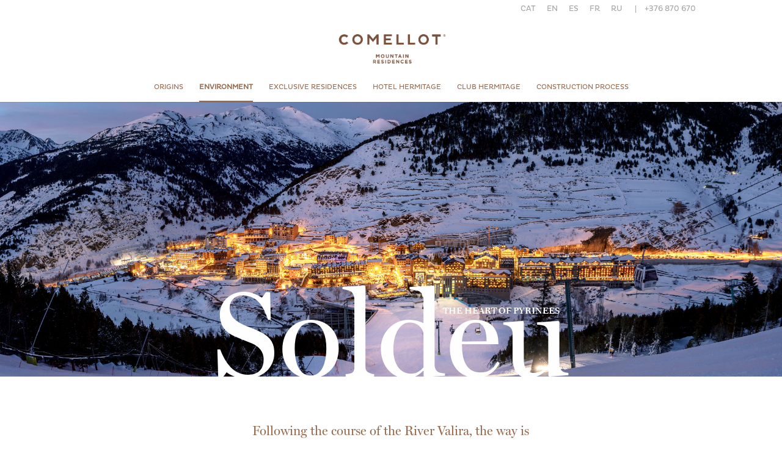

--- FILE ---
content_type: text/html; charset=UTF-8
request_url: https://www.comellotresidences.ad/en/entorn/
body_size: 14387
content:
<!DOCTYPE html>
<html lang="en-US">
<head>
	<meta charset="UTF-8"/>
<meta http-equiv="X-UA-Compatible" content="IE=edge">
	<link rel="pingback" href=""/>

	<script type="text/javascript">document.documentElement.className='js';</script>

	<script>var et_site_url='https://www.comellotresidences.ad';var et_post_id='526';function et_core_page_resource_fallback(a,b){"undefined"===typeof b&&(b=a.sheet.cssRules&&0===a.sheet.cssRules.length);b&&(a.onerror=null,a.onload=null,a.href?a.href=et_site_url+"/?et_core_page_resource="+a.id+et_post_id:a.src&&(a.src=et_site_url+"/?et_core_page_resource="+a.id+et_post_id))}</script><style id="et-divi-userfonts">@font-face{font-family:"miller-display";src:url(https://www.comellotresidences.ad/wp-content/uploads/et-fonts/Miller-Display-1.otf) format("opentype")}@font-face{font-family:"pluto regular";src:url(https://www.comellotresidences.ad/wp-content/uploads/et-fonts/PlutoRegular-1.otf) format("opentype")}</style><meta name='robots' content='index, follow, max-image-preview:large, max-snippet:-1, max-video-preview:-1'/>
<link rel="alternate" hreflang="ca" href="https://www.comellotresidences.ad/entorn/"/>
<link rel="alternate" hreflang="en" href="https://www.comellotresidences.ad/en/entorn/"/>
<link rel="alternate" hreflang="es" href="https://www.comellotresidences.ad/es/entorno/"/>
<link rel="alternate" hreflang="fr" href="https://www.comellotresidences.ad/fr/site/"/>
<link rel="alternate" hreflang="ru" href="https://www.comellotresidences.ad/ru/environment/"/>
<link rel="alternate" hreflang="x-default" href="https://www.comellotresidences.ad/entorn/"/>

	<!-- This site is optimized with the Yoast SEO plugin v20.3 - https://yoast.com/wordpress/plugins/seo/ -->
	<title>Environment - Comellot residence</title>
	<link rel="canonical" href="https://www.comellotresidences.ad/en/entorn/"/>
	<meta property="og:locale" content="en_US"/>
	<meta property="og:type" content="article"/>
	<meta property="og:title" content="Environment - Comellot residence"/>
	<meta property="og:url" content="https://www.comellotresidences.ad/en/entorn/"/>
	<meta property="og:site_name" content="Comellot residence"/>
	<meta property="article:modified_time" content="2020-01-04T10:43:20+00:00"/>
	<meta name="twitter:card" content="summary_large_image"/>
	<meta name="twitter:label1" content="Est. reading time"/>
	<meta name="twitter:data1" content="4 minutes"/>
	<script type="application/ld+json" class="yoast-schema-graph">{"@context":"https://schema.org","@graph":[{"@type":"WebPage","@id":"https://www.comellotresidences.ad/en/entorn/","url":"https://www.comellotresidences.ad/en/entorn/","name":"Environment - Comellot residence","isPartOf":{"@id":"https://www.comellotresidences.ad/en/#website"},"datePublished":"2019-12-19T10:45:39+00:00","dateModified":"2020-01-04T10:43:20+00:00","breadcrumb":{"@id":"https://www.comellotresidences.ad/en/entorn/#breadcrumb"},"inLanguage":"en-US","potentialAction":[{"@type":"ReadAction","target":["https://www.comellotresidences.ad/en/entorn/"]}]},{"@type":"BreadcrumbList","@id":"https://www.comellotresidences.ad/en/entorn/#breadcrumb","itemListElement":[{"@type":"ListItem","position":1,"name":"Portada","item":"https://www.comellotresidences.ad/en/"},{"@type":"ListItem","position":2,"name":"Environment"}]},{"@type":"WebSite","@id":"https://www.comellotresidences.ad/en/#website","url":"https://www.comellotresidences.ad/en/","name":"Comellot residence","description":"22 habitatges de luxe","potentialAction":[{"@type":"SearchAction","target":{"@type":"EntryPoint","urlTemplate":"https://www.comellotresidences.ad/en/?s={search_term_string}"},"query-input":"required name=search_term_string"}],"inLanguage":"en-US"}]}</script>
	<!-- / Yoast SEO plugin. -->


<link rel='dns-prefetch' href='//cdn.jsdelivr.net'/>
<link rel='dns-prefetch' href='//s.w.org'/>
<link rel="alternate" type="application/rss+xml" title="Comellot residence &raquo; Feed" href="https://www.comellotresidences.ad/en/feed/"/>
<link rel="alternate" type="application/rss+xml" title="Comellot residence &raquo; Comments Feed" href="https://www.comellotresidences.ad/en/comments/feed/"/>
<script type="text/javascript">window._wpemojiSettings={"baseUrl":"https:\/\/s.w.org\/images\/core\/emoji\/14.0.0\/72x72\/","ext":".png","svgUrl":"https:\/\/s.w.org\/images\/core\/emoji\/14.0.0\/svg\/","svgExt":".svg","source":{"concatemoji":"https:\/\/www.comellotresidences.ad\/wp-includes\/js\/wp-emoji-release.min.js?ver=6.0.11"}};!function(e,a,t){var n,r,o,i=a.createElement("canvas"),p=i.getContext&&i.getContext("2d");function s(e,t){var a=String.fromCharCode,e=(p.clearRect(0,0,i.width,i.height),p.fillText(a.apply(this,e),0,0),i.toDataURL());return p.clearRect(0,0,i.width,i.height),p.fillText(a.apply(this,t),0,0),e===i.toDataURL()}function c(e){var t=a.createElement("script");t.src=e,t.defer=t.type="text/javascript",a.getElementsByTagName("head")[0].appendChild(t)}for(o=Array("flag","emoji"),t.supports={everything:!0,everythingExceptFlag:!0},r=0;r<o.length;r++)t.supports[o[r]]=function(e){if(!p||!p.fillText)return!1;switch(p.textBaseline="top",p.font="600 32px Arial",e){case"flag":return s([127987,65039,8205,9895,65039],[127987,65039,8203,9895,65039])?!1:!s([55356,56826,55356,56819],[55356,56826,8203,55356,56819])&&!s([55356,57332,56128,56423,56128,56418,56128,56421,56128,56430,56128,56423,56128,56447],[55356,57332,8203,56128,56423,8203,56128,56418,8203,56128,56421,8203,56128,56430,8203,56128,56423,8203,56128,56447]);case"emoji":return!s([129777,127995,8205,129778,127999],[129777,127995,8203,129778,127999])}return!1}(o[r]),t.supports.everything=t.supports.everything&&t.supports[o[r]],"flag"!==o[r]&&(t.supports.everythingExceptFlag=t.supports.everythingExceptFlag&&t.supports[o[r]]);t.supports.everythingExceptFlag=t.supports.everythingExceptFlag&&!t.supports.flag,t.DOMReady=!1,t.readyCallback=function(){t.DOMReady=!0},t.supports.everything||(n=function(){t.readyCallback()},a.addEventListener?(a.addEventListener("DOMContentLoaded",n,!1),e.addEventListener("load",n,!1)):(e.attachEvent("onload",n),a.attachEvent("onreadystatechange",function(){"complete"===a.readyState&&t.readyCallback()})),(e=t.source||{}).concatemoji?c(e.concatemoji):e.wpemoji&&e.twemoji&&(c(e.twemoji),c(e.wpemoji)))}(window,document,window._wpemojiSettings);</script>
<meta content="Divi Child v.0.1.1" name="generator"/><style type="text/css">img.wp-smiley,img.emoji{display:inline!important;border:none!important;box-shadow:none!important;height:1em!important;width:1em!important;margin:0 .07em!important;vertical-align:-.1em!important;background:none!important;padding:0!important}</style>
	<link rel='stylesheet' id='wp-block-library-css' href='https://www.comellotresidences.ad/wp-includes/css/dist/block-library/A.style.min.css,qver=6.0.11.pagespeed.cf.Qbv5seeGl8.css' type='text/css' media='all'/>
<style id='global-styles-inline-css' type='text/css'>body{--wp--preset--color--black:#000;--wp--preset--color--cyan-bluish-gray:#abb8c3;--wp--preset--color--white:#fff;--wp--preset--color--pale-pink:#f78da7;--wp--preset--color--vivid-red:#cf2e2e;--wp--preset--color--luminous-vivid-orange:#ff6900;--wp--preset--color--luminous-vivid-amber:#fcb900;--wp--preset--color--light-green-cyan:#7bdcb5;--wp--preset--color--vivid-green-cyan:#00d084;--wp--preset--color--pale-cyan-blue:#8ed1fc;--wp--preset--color--vivid-cyan-blue:#0693e3;--wp--preset--color--vivid-purple:#9b51e0;--wp--preset--gradient--vivid-cyan-blue-to-vivid-purple:linear-gradient(135deg,rgba(6,147,227,1) 0%,#9b51e0 100%);--wp--preset--gradient--light-green-cyan-to-vivid-green-cyan:linear-gradient(135deg,#7adcb4 0%,#00d082 100%);--wp--preset--gradient--luminous-vivid-amber-to-luminous-vivid-orange:linear-gradient(135deg,rgba(252,185,0,1) 0%,rgba(255,105,0,1) 100%);--wp--preset--gradient--luminous-vivid-orange-to-vivid-red:linear-gradient(135deg,rgba(255,105,0,1) 0%,#cf2e2e 100%);--wp--preset--gradient--very-light-gray-to-cyan-bluish-gray:linear-gradient(135deg,#eee 0%,#a9b8c3 100%);--wp--preset--gradient--cool-to-warm-spectrum:linear-gradient(135deg,#4aeadc 0%,#9778d1 20%,#cf2aba 40%,#ee2c82 60%,#fb6962 80%,#fef84c 100%);--wp--preset--gradient--blush-light-purple:linear-gradient(135deg,#ffceec 0%,#9896f0 100%);--wp--preset--gradient--blush-bordeaux:linear-gradient(135deg,#fecda5 0%,#fe2d2d 50%,#6b003e 100%);--wp--preset--gradient--luminous-dusk:linear-gradient(135deg,#ffcb70 0%,#c751c0 50%,#4158d0 100%);--wp--preset--gradient--pale-ocean:linear-gradient(135deg,#fff5cb 0%,#b6e3d4 50%,#33a7b5 100%);--wp--preset--gradient--electric-grass:linear-gradient(135deg,#caf880 0%,#71ce7e 100%);--wp--preset--gradient--midnight:linear-gradient(135deg,#020381 0%,#2874fc 100%);--wp--preset--duotone--dark-grayscale:url(#wp-duotone-dark-grayscale);--wp--preset--duotone--grayscale:url(#wp-duotone-grayscale);--wp--preset--duotone--purple-yellow:url(#wp-duotone-purple-yellow);--wp--preset--duotone--blue-red:url(#wp-duotone-blue-red);--wp--preset--duotone--midnight:url(#wp-duotone-midnight);--wp--preset--duotone--magenta-yellow:url(#wp-duotone-magenta-yellow);--wp--preset--duotone--purple-green:url(#wp-duotone-purple-green);--wp--preset--duotone--blue-orange:url(#wp-duotone-blue-orange);--wp--preset--font-size--small:13px;--wp--preset--font-size--medium:20px;--wp--preset--font-size--large:36px;--wp--preset--font-size--x-large:42px}.has-black-color{color:var(--wp--preset--color--black)!important}.has-cyan-bluish-gray-color{color:var(--wp--preset--color--cyan-bluish-gray)!important}.has-white-color{color:var(--wp--preset--color--white)!important}.has-pale-pink-color{color:var(--wp--preset--color--pale-pink)!important}.has-vivid-red-color{color:var(--wp--preset--color--vivid-red)!important}.has-luminous-vivid-orange-color{color:var(--wp--preset--color--luminous-vivid-orange)!important}.has-luminous-vivid-amber-color{color:var(--wp--preset--color--luminous-vivid-amber)!important}.has-light-green-cyan-color{color:var(--wp--preset--color--light-green-cyan)!important}.has-vivid-green-cyan-color{color:var(--wp--preset--color--vivid-green-cyan)!important}.has-pale-cyan-blue-color{color:var(--wp--preset--color--pale-cyan-blue)!important}.has-vivid-cyan-blue-color{color:var(--wp--preset--color--vivid-cyan-blue)!important}.has-vivid-purple-color{color:var(--wp--preset--color--vivid-purple)!important}.has-black-background-color{background-color:var(--wp--preset--color--black)!important}.has-cyan-bluish-gray-background-color{background-color:var(--wp--preset--color--cyan-bluish-gray)!important}.has-white-background-color{background-color:var(--wp--preset--color--white)!important}.has-pale-pink-background-color{background-color:var(--wp--preset--color--pale-pink)!important}.has-vivid-red-background-color{background-color:var(--wp--preset--color--vivid-red)!important}.has-luminous-vivid-orange-background-color{background-color:var(--wp--preset--color--luminous-vivid-orange)!important}.has-luminous-vivid-amber-background-color{background-color:var(--wp--preset--color--luminous-vivid-amber)!important}.has-light-green-cyan-background-color{background-color:var(--wp--preset--color--light-green-cyan)!important}.has-vivid-green-cyan-background-color{background-color:var(--wp--preset--color--vivid-green-cyan)!important}.has-pale-cyan-blue-background-color{background-color:var(--wp--preset--color--pale-cyan-blue)!important}.has-vivid-cyan-blue-background-color{background-color:var(--wp--preset--color--vivid-cyan-blue)!important}.has-vivid-purple-background-color{background-color:var(--wp--preset--color--vivid-purple)!important}.has-black-border-color{border-color:var(--wp--preset--color--black)!important}.has-cyan-bluish-gray-border-color{border-color:var(--wp--preset--color--cyan-bluish-gray)!important}.has-white-border-color{border-color:var(--wp--preset--color--white)!important}.has-pale-pink-border-color{border-color:var(--wp--preset--color--pale-pink)!important}.has-vivid-red-border-color{border-color:var(--wp--preset--color--vivid-red)!important}.has-luminous-vivid-orange-border-color{border-color:var(--wp--preset--color--luminous-vivid-orange)!important}.has-luminous-vivid-amber-border-color{border-color:var(--wp--preset--color--luminous-vivid-amber)!important}.has-light-green-cyan-border-color{border-color:var(--wp--preset--color--light-green-cyan)!important}.has-vivid-green-cyan-border-color{border-color:var(--wp--preset--color--vivid-green-cyan)!important}.has-pale-cyan-blue-border-color{border-color:var(--wp--preset--color--pale-cyan-blue)!important}.has-vivid-cyan-blue-border-color{border-color:var(--wp--preset--color--vivid-cyan-blue)!important}.has-vivid-purple-border-color{border-color:var(--wp--preset--color--vivid-purple)!important}.has-vivid-cyan-blue-to-vivid-purple-gradient-background{background:var(--wp--preset--gradient--vivid-cyan-blue-to-vivid-purple)!important}.has-light-green-cyan-to-vivid-green-cyan-gradient-background{background:var(--wp--preset--gradient--light-green-cyan-to-vivid-green-cyan)!important}.has-luminous-vivid-amber-to-luminous-vivid-orange-gradient-background{background:var(--wp--preset--gradient--luminous-vivid-amber-to-luminous-vivid-orange)!important}.has-luminous-vivid-orange-to-vivid-red-gradient-background{background:var(--wp--preset--gradient--luminous-vivid-orange-to-vivid-red)!important}.has-very-light-gray-to-cyan-bluish-gray-gradient-background{background:var(--wp--preset--gradient--very-light-gray-to-cyan-bluish-gray)!important}.has-cool-to-warm-spectrum-gradient-background{background:var(--wp--preset--gradient--cool-to-warm-spectrum)!important}.has-blush-light-purple-gradient-background{background:var(--wp--preset--gradient--blush-light-purple)!important}.has-blush-bordeaux-gradient-background{background:var(--wp--preset--gradient--blush-bordeaux)!important}.has-luminous-dusk-gradient-background{background:var(--wp--preset--gradient--luminous-dusk)!important}.has-pale-ocean-gradient-background{background:var(--wp--preset--gradient--pale-ocean)!important}.has-electric-grass-gradient-background{background:var(--wp--preset--gradient--electric-grass)!important}.has-midnight-gradient-background{background:var(--wp--preset--gradient--midnight)!important}.has-small-font-size{font-size:var(--wp--preset--font-size--small)!important}.has-medium-font-size{font-size:var(--wp--preset--font-size--medium)!important}.has-large-font-size{font-size:var(--wp--preset--font-size--large)!important}.has-x-large-font-size{font-size:var(--wp--preset--font-size--x-large)!important}</style>
<style id='wpml-menu-item-0-css' media='all'>.wpml-ls-menu-item .wpml-ls-flag{display:inline;vertical-align:baseline}.wpml-ls-menu-item .wpml-ls-flag+span{margin-left:.3em}.rtl .wpml-ls-menu-item .wpml-ls-flag+span{margin-left:0;margin-right:.3em}</style>
<style id='wpml-menu-item-0-inline-css' type='text/css'>.wpml-ls-slot-8,.wpml-ls-slot-8 a,.wpml-ls-slot-8 a:visited{background-color:#fff;color:#eaeaea}.wpml-ls-slot-8:hover,.wpml-ls-slot-8:hover a,.wpml-ls-slot-8 a:hover{color:#c6c6c6;background-color:#fff}.wpml-ls-slot-8.wpml-ls-current-language,.wpml-ls-slot-8.wpml-ls-current-language a,.wpml-ls-slot-8.wpml-ls-current-language a:visited{color:#757575;background-color:#fff}.wpml-ls-slot-8.wpml-ls-current-language:hover,.wpml-ls-slot-8.wpml-ls-current-language:hover a,.wpml-ls-slot-8.wpml-ls-current-language a:hover{color:#5e5e5e;background-color:#fff}</style>
<link rel='stylesheet' id='parent-style-css' href='https://www.comellotresidences.ad/wp-content/themes/Divi/A.style.css,qver=6.0.11.pagespeed.cf.QGBmBjqfho.css' type='text/css' media='all'/>
<link rel='stylesheet' id='cmr-cookieconsent-css' href='https://cdn.jsdelivr.net/gh/orestbida/cookieconsent@v2.8.2/dist/cookieconsent.css?ver=6.0.11' type='text/css' media='all'/>
<style id='divi-style-css' media='all'></style>
<link rel='stylesheet' id='wpforms-choicesjs-css' href='https://www.comellotresidences.ad/wp-content/plugins/wpforms/assets/css/integrations/divi/choices.min.css,qver=9.0.1.pagespeed.ce.iOSaHKd9rC.css' type='text/css' media='all'/>
<link rel='stylesheet' id='wpforms-smart-phone-field-css' href='https://www.comellotresidences.ad/wp-content/plugins/wpforms/assets/pro/css/integrations/divi/intl-tel-input.min.css?ver=19.2.16' type='text/css' media='all'/>
<link rel='stylesheet' id='wpforms-richtext-field-css' href='https://www.comellotresidences.ad/wp-content/plugins/wpforms/assets/pro/css/integrations/divi/A.richtext.min.css,qver=1.8.7.2.pagespeed.cf.9dVe8kymAJ.css' type='text/css' media='all'/>
<link rel='stylesheet' id='wpforms-content-field-css' href='https://www.comellotresidences.ad/wp-content/plugins/wpforms/assets/pro/css/integrations/divi/A.content.min.css,qver=1.8.7.2.pagespeed.cf.-8gm7HDhMq.css' type='text/css' media='all'/>
<link rel='stylesheet' id='wpforms-divi-pro-classic-full-css' href='https://www.comellotresidences.ad/wp-content/plugins/wpforms/assets/pro/css/integrations/divi/wpforms-classic-full.min.css?ver=1.8.7.2' type='text/css' media='all'/>
<link rel='stylesheet' id='dashicons-css' href='https://www.comellotresidences.ad/wp-includes/css/A.dashicons.min.css,qver=6.0.11.pagespeed.cf.DVmAQMtQdn.css' type='text/css' media='all'/>
<script type='text/javascript' src='https://www.comellotresidences.ad/wp-includes/js/jquery/jquery.min.js,qver=3.6.0.pagespeed.jm.izqK4d2SK0.js' id='jquery-core-js'></script>
<script type='text/javascript' src='https://www.comellotresidences.ad/wp-includes/js/jquery/jquery-migrate.min.js,qver=3.3.2.pagespeed.jm.Ws-UgblvVg.js' id='jquery-migrate-js'></script>
<script type='text/javascript' src='https://cdn.jsdelivr.net/gh/orestbida/cookieconsent@v2.8.2/dist/cookieconsent.js?ver=6.0.11' id='cmr-cookieconsent-js'></script>
<script type='text/javascript' id='et-core-api-spam-recaptcha-js-extra'>//<![CDATA[
var et_core_api_spam_recaptcha={"site_key":"","page_action":{"action":"entorn"}};
//]]></script>
<script type='text/javascript' id='et-core-api-spam-recaptcha-js'>//<![CDATA[
(function($){window.etCore=window.etCore||{};window.etCore.api=window.etCore.api||{};window.etCore.api.spam=window.etCore.api.spam||{};window.etCore.api.spam.recaptcha=$.extend(et_core_api_spam_recaptcha,{_bindMethods:function(target){Object.keys(target).forEach(function(prop){if(target.hasOwnProperty(prop)&&'function'===typeof target[prop]){target[prop]=target[prop].bind(target);}});},init:function(){this._bindMethods(this);window.grecaptcha&&grecaptcha.execute(this.site_key,this.page_action);},isEnabled:function(){return!!(this.site_key&&window.grecaptcha);},interaction:function(action){if(!this.site_key||!window.grecaptcha){return Promise.resolve('');}return grecaptcha.execute(this.site_key,{action:action});}});window.grecaptcha&&grecaptcha.ready(function(){window.etCore.api.spam.recaptcha.init();});})(jQuery);
//]]></script>
<script type='text/javascript' id='wpml-browser-redirect-js-extra'>//<![CDATA[
var wpml_browser_redirect_params={"pageLanguage":"en","languageUrls":{"ca":"https:\/\/www.comellotresidences.ad\/entorn\/","en_us":"https:\/\/www.comellotresidences.ad\/en\/entorn\/","en":"https:\/\/www.comellotresidences.ad\/en\/entorn\/","us":"https:\/\/www.comellotresidences.ad\/en\/entorn\/","es_es":"https:\/\/www.comellotresidences.ad\/es\/entorno\/","es":"https:\/\/www.comellotresidences.ad\/es\/entorno\/","fr_fr":"https:\/\/www.comellotresidences.ad\/fr\/site\/","fr":"https:\/\/www.comellotresidences.ad\/fr\/site\/","ru_ru":"https:\/\/www.comellotresidences.ad\/ru\/environment\/","ru":"https:\/\/www.comellotresidences.ad\/ru\/environment\/"},"cookie":{"name":"_icl_visitor_lang_js","domain":"www.comellotresidences.ad","path":"\/","expiration":24}};
//]]></script>
<script type='text/javascript' src='https://www.comellotresidences.ad/wp-content/plugins/sitepress-multilingual-cms/dist/js/browser-redirect/app.js,qver=4.5.11.pagespeed.jm.0ov84HsVVl.js' id='wpml-browser-redirect-js'></script>
<link rel="https://api.w.org/" href="https://www.comellotresidences.ad/en/wp-json/"/><link rel="alternate" type="application/json" href="https://www.comellotresidences.ad/en/wp-json/wp/v2/pages/526"/><link rel="EditURI" type="application/rsd+xml" title="RSD" href="https://www.comellotresidences.ad/xmlrpc.php?rsd"/>
<link rel="wlwmanifest" type="application/wlwmanifest+xml" href="https://www.comellotresidences.ad/wp-includes/wlwmanifest.xml"/> 
<meta name="generator" content="WordPress 6.0.11"/>
<link rel='shortlink' href='https://www.comellotresidences.ad/en/?p=526'/>
<link rel="alternate" type="application/json+oembed" href="https://www.comellotresidences.ad/en/wp-json/oembed/1.0/embed?url=https%3A%2F%2Fwww.comellotresidences.ad%2Fen%2Fentorn%2F"/>
<link rel="alternate" type="text/xml+oembed" href="https://www.comellotresidences.ad/en/wp-json/oembed/1.0/embed?url=https%3A%2F%2Fwww.comellotresidences.ad%2Fen%2Fentorn%2F&#038;format=xml"/>
<meta name="generator" content="WPML ver:4.5.11 stt:8,1,4,45,2;"/>
    <style>:root{--resort-color:153 , 131 , 96;--cc-btn-primary-bg: rgb(var(--resort-color));--cc-btn-secondary-text: rgb(var(--resort-color));--cc-btn-primary-hover-bg: rgb(var(--resort-color))}#cm.box,.cc_div .c-bn,#s-inr{border-radius:0}#cm.box{border:0}</style>
<meta name="viewport" content="width=device-width, initial-scale=1.0, maximum-scale=1.0, user-scalable=0"/><style type="text/css" id="custom-background-css">body.custom-background{background-color:#fff}</style>
	<link rel="stylesheet" href="https://use.typekit.net/mnb4mlj.css">

<link rel="icon" href="https://www.comellotresidences.ad/wp-content/uploads/2019/12/xcropped-fav-comellot-01-32x32.png.pagespeed.ic.G0uFhEC953.webp" sizes="32x32"/>
<link rel="icon" href="https://www.comellotresidences.ad/wp-content/uploads/2019/12/xcropped-fav-comellot-01-192x192.png.pagespeed.ic.x9E1dqqsvD.webp" sizes="192x192"/>
<link rel="apple-touch-icon" href="https://www.comellotresidences.ad/wp-content/uploads/2019/12/xcropped-fav-comellot-01-180x180.png.pagespeed.ic.tLQtPnay1A.webp"/>
<meta name="msapplication-TileImage" content="https://www.comellotresidences.ad/wp-content/uploads/2019/12/cropped-fav-comellot-01-270x270.png"/>
<link rel="stylesheet" id="et-core-unified-526-cached-inline-styles" href="https://www.comellotresidences.ad/wp-content/et-cache/526/et-core-unified-526-17664818748878.min.css" onerror="et_core_page_resource_fallback(this, true)" onload="et_core_page_resource_fallback(this)"/></head>
<body class="page-template-default page page-id-526 custom-background et_pb_button_helper_class et_fullwidth_nav et_non_fixed_nav et_show_nav et_secondary_nav_enabled et_secondary_nav_two_panels et_primary_nav_dropdown_animation_fade et_secondary_nav_dropdown_animation_fade et_header_style_centered et_pb_footer_columns_1_4__1_2 et_cover_background et_pb_gutter osx et_pb_gutters2 et_pb_pagebuilder_layout et_no_sidebar et_divi_theme et-db et_minified_js et_minified_css">
	<div id="page-container">

					<div id="top-header">
			<div class="container clearfix">

			
				<div id="et-info">
									<span id="et-info-phone">| <span>+376 870 670    </span></span>
				
				
								</div> <!-- #et-info -->

			
				<div id="et-secondary-menu">
				<ul id="et-secondary-nav" class="menu"><li class="menu-item wpml-ls-slot-8 wpml-ls-item wpml-ls-item-ca wpml-ls-menu-item wpml-ls-first-item menu-item-type-wpml_ls_menu_item menu-item-object-wpml_ls_menu_item menu-item-wpml-ls-8-ca"><a title="CAT" href="https://www.comellotresidences.ad/entorn/"><span class="wpml-ls-native" lang="ca">CAT</span></a></li>
<li class="menu-item wpml-ls-slot-8 wpml-ls-item wpml-ls-item-en wpml-ls-current-language wpml-ls-menu-item menu-item-type-wpml_ls_menu_item menu-item-object-wpml_ls_menu_item menu-item-wpml-ls-8-en"><a title="EN" href="https://www.comellotresidences.ad/en/entorn/"><span class="wpml-ls-native" lang="en">EN</span></a></li>
<li class="menu-item wpml-ls-slot-8 wpml-ls-item wpml-ls-item-es wpml-ls-menu-item menu-item-type-wpml_ls_menu_item menu-item-object-wpml_ls_menu_item menu-item-wpml-ls-8-es"><a title="ES" href="https://www.comellotresidences.ad/es/entorno/"><span class="wpml-ls-native" lang="es">ES</span></a></li>
<li class="menu-item wpml-ls-slot-8 wpml-ls-item wpml-ls-item-fr wpml-ls-menu-item menu-item-type-wpml_ls_menu_item menu-item-object-wpml_ls_menu_item menu-item-wpml-ls-8-fr"><a title="FR" href="https://www.comellotresidences.ad/fr/site/"><span class="wpml-ls-native" lang="fr">FR</span></a></li>
<li class="menu-item wpml-ls-slot-8 wpml-ls-item wpml-ls-item-ru wpml-ls-menu-item wpml-ls-last-item menu-item-type-wpml_ls_menu_item menu-item-object-wpml_ls_menu_item menu-item-wpml-ls-8-ru"><a title="RU" href="https://www.comellotresidences.ad/ru/environment/"><span class="wpml-ls-native" lang="ru">RU</span></a></li>
</ul>				</div> <!-- #et-secondary-menu -->

			</div> <!-- .container -->
		</div> <!-- #top-header -->
		
	
			<header id="main-header" data-height-onload="300">
			<div class="container clearfix et_menu_container">
							<div class="logo_container">
					<span class="logo_helper"></span>
					<a href="https://www.comellotresidences.ad/en/">
						<img src="https://www.comellotresidences.ad/wp-content/uploads/2020/01/xcomellot-mountain-residence-andorra-01.png.pagespeed.ic.IKnHdruKRq.webp" alt="Comellot residence" id="logo" data-height-percentage="90"/>
					</a>
				</div>
							<div id="et-top-navigation" data-height="300" data-fixed-height="40">
											<nav id="top-menu-nav">
						<ul id="top-menu" class="nav"><li id="menu-item-663" class="menu-item menu-item-type-post_type menu-item-object-page menu-item-663"><a href="https://www.comellotresidences.ad/en/origen/">origins</a></li>
<li id="menu-item-662" class="menu-item menu-item-type-post_type menu-item-object-page current-menu-item page_item page-item-526 current_page_item menu-item-662"><a href="https://www.comellotresidences.ad/en/entorn/" aria-current="page">Environment</a></li>
<li id="menu-item-660" class="menu-item menu-item-type-post_type menu-item-object-page menu-item-660"><a href="https://www.comellotresidences.ad/en/exclusive-residences/">Exclusive residences</a></li>
<li id="menu-item-661" class="menu-item menu-item-type-post_type menu-item-object-page menu-item-661"><a href="https://www.comellotresidences.ad/en/hotel-hermitage/">Hotel hermitage</a></li>
<li id="menu-item-659" class="menu-item menu-item-type-post_type menu-item-object-page menu-item-659"><a href="https://www.comellotresidences.ad/en/club-hermitage/">Club Hermitage</a></li>
<li id="menu-item-1265" class="menu-item menu-item-type-post_type menu-item-object-page menu-item-1265"><a href="https://www.comellotresidences.ad/en/construction-process/">Construction process</a></li>
</ul>						</nav>
					
					
					
					
					<div id="et_mobile_nav_menu">
				<div class="mobile_nav closed">
					<span class="select_page">Select Page</span>
					<span class="mobile_menu_bar mobile_menu_bar_toggle"></span>
				</div>
			</div>				</div> <!-- #et-top-navigation -->
			</div> <!-- .container -->
			<div class="et_search_outer">
				<div class="container et_search_form_container">
					<form role="search" method="get" class="et-search-form" action="https://www.comellotresidences.ad/en/">
					<input type="search" class="et-search-field" placeholder="Search &hellip;" value="" name="s" title="Search for:"/><input type='hidden' name='lang' value='en'/>					</form>
					<span class="et_close_search_field"></span>
				</div>
			</div>
		</header> <!-- #main-header -->
			<div id="et-main-area">
	
<div id="main-content">


			
				<article id="post-526" class="post-526 page type-page status-publish hentry">

				
					<div class="entry-content">
					<div id="et-boc" class="et-boc">
			
		<div class="et-l et-l--post">
			<div class="et_builder_inner_content et_pb_gutters2">
		<div class="et_pb_section et_pb_section_0 et_pb_fullwidth_section et_section_regular">
				
				
				
				
					<div id="miller" class="et_pb_module et_pb_fullwidth_slider_0 titulo et_pb_slider">
				<div class="et_pb_slides">
					<div class="et_pb_slide et_pb_slide_0 et_pb_bg_layout_dark et_pb_media_alignment_center et-pb-active-slide" data-slide-id="et_pb_slide_0">
				
				
				<div class="et_pb_container clearfix">
					<div class="et_pb_slider_container_inner">
						
						<div class="et_pb_slide_description">
							<h2 class="et_pb_slide_title">The heart of Pyrinees</h2><div class="et_pb_slide_content">Soldeu</div>
							
						</div> <!-- .et_pb_slide_description -->
					</div>
				</div> <!-- .et_pb_container -->
				
			</div> <!-- .et_pb_slide -->
			
				</div> <!-- .et_pb_slides -->
				
			</div> <!-- .et_pb_slider -->
			
				
				
			</div> <!-- .et_pb_section --><div class="et_pb_section et_pb_section_1 et_section_regular">
				
				
				
				
					<div class="et_pb_row et_pb_row_0">
				<div class="et_pb_column et_pb_column_1_4 et_pb_column_0  et_pb_css_mix_blend_mode_passthrough et_pb_column_empty">
				
				
				
			</div> <!-- .et_pb_column --><div class="et_pb_column et_pb_column_1_2 et_pb_column_1  et_pb_css_mix_blend_mode_passthrough">
				
				
				<div class="et_pb_module et_pb_text et_pb_text_0  et_pb_text_align_left et_pb_bg_layout_light">
				
				
				<div class="et_pb_text_inner"><h2>Following the course of the River Valira, the way is dotted with daffodils, pines and firs, and the air is scented with wood, thyme, rosemary and lavender. Your only companions are the snowy peaks of the Andorran Pyre-nees. And the silence. </p>
<p>Here, you do not merely contemplate nature. You live it. </h2></div>
			</div> <!-- .et_pb_text -->
			</div> <!-- .et_pb_column --><div class="et_pb_column et_pb_column_1_4 et_pb_column_2  et_pb_css_mix_blend_mode_passthrough et-last-child et_pb_column_empty">
				
				
				
			</div> <!-- .et_pb_column -->
				
				
			</div> <!-- .et_pb_row -->
				
				
			</div> <!-- .et_pb_section --><div class="et_pb_section et_pb_section_2 et_pb_with_background et_section_regular">
				
				
				
				
					<div class="et_pb_row et_pb_row_1 et_pb_equal_columns et_pb_gutters1">
				<div class="et_pb_column et_pb_column_1_4 et_pb_column_3  et_pb_css_mix_blend_mode_passthrough et_pb_column_empty">
				
				
				
			</div> <!-- .et_pb_column --><div class="et_pb_column et_pb_column_1_2 et_pb_column_4 ds-vertical-align  et_pb_css_mix_blend_mode_passthrough">
				
				
				<div id="miller" class="et_pb_module et_pb_text et_pb_text_1  et_pb_text_align_center et_pb_bg_layout_light">
				
				
				<div class="et_pb_text_inner">It was here, in the heart of the mountains, that Una-muno wrote that, “…The body is cleansed and reinvi-gorated with the subtle air of the heights, and the soul is cleansed and reinvigorated with the silence of the peaks …”.</div>
			</div> <!-- .et_pb_text -->
			</div> <!-- .et_pb_column --><div class="et_pb_column et_pb_column_1_4 et_pb_column_5 ds-vertical-align  et_pb_css_mix_blend_mode_passthrough et-last-child et_pb_column_empty">
				
				
				
			</div> <!-- .et_pb_column -->
				
				
			</div> <!-- .et_pb_row -->
				
				
			</div> <!-- .et_pb_section --><div class="et_pb_section et_pb_section_3 et_pb_fullwidth_section et_section_regular">
				
				
				
				
					<div class="et_pb_module et_pb_fullwidth_slider_1 et_pb_slider et_slider_auto et_slider_speed_5000">
				<div class="et_pb_slides">
					<div class="et_pb_slide et_pb_slide_1 et_pb_bg_layout_dark et_pb_media_alignment_center et-pb-active-slide" data-slide-id="et_pb_slide_1">
				
				
				<div class="et_pb_container clearfix">
					<div class="et_pb_slider_container_inner">
						
						<div class="et_pb_slide_description">
							
							
						</div> <!-- .et_pb_slide_description -->
					</div>
				</div> <!-- .et_pb_container -->
				
			</div> <!-- .et_pb_slide -->
			<div class="et_pb_slide et_pb_slide_2 et_pb_bg_layout_dark et_pb_media_alignment_center" data-slide-id="et_pb_slide_2">
				
				
				<div class="et_pb_container clearfix">
					<div class="et_pb_slider_container_inner">
						
						<div class="et_pb_slide_description">
							
							
						</div> <!-- .et_pb_slide_description -->
					</div>
				</div> <!-- .et_pb_container -->
				
			</div> <!-- .et_pb_slide -->
			<div class="et_pb_slide et_pb_slide_3 et_pb_bg_layout_dark et_pb_media_alignment_center" data-slide-id="et_pb_slide_3">
				
				
				<div class="et_pb_container clearfix">
					<div class="et_pb_slider_container_inner">
						
						<div class="et_pb_slide_description">
							
							
						</div> <!-- .et_pb_slide_description -->
					</div>
				</div> <!-- .et_pb_container -->
				
			</div> <!-- .et_pb_slide -->
			<div class="et_pb_slide et_pb_slide_4 et_pb_bg_layout_dark et_pb_media_alignment_center" data-slide-id="et_pb_slide_4">
				
				
				<div class="et_pb_container clearfix">
					<div class="et_pb_slider_container_inner">
						
						<div class="et_pb_slide_description">
							
							
						</div> <!-- .et_pb_slide_description -->
					</div>
				</div> <!-- .et_pb_container -->
				
			</div> <!-- .et_pb_slide -->
			<div class="et_pb_slide et_pb_slide_5 et_pb_bg_layout_dark et_pb_media_alignment_center" data-slide-id="et_pb_slide_5">
				
				
				<div class="et_pb_container clearfix">
					<div class="et_pb_slider_container_inner">
						
						<div class="et_pb_slide_description">
							
							
						</div> <!-- .et_pb_slide_description -->
					</div>
				</div> <!-- .et_pb_container -->
				
			</div> <!-- .et_pb_slide -->
			<div class="et_pb_slide et_pb_slide_6 et_pb_bg_layout_dark et_pb_media_alignment_center" data-slide-id="et_pb_slide_6">
				
				
				<div class="et_pb_container clearfix">
					<div class="et_pb_slider_container_inner">
						
						<div class="et_pb_slide_description">
							
							
						</div> <!-- .et_pb_slide_description -->
					</div>
				</div> <!-- .et_pb_container -->
				
			</div> <!-- .et_pb_slide -->
			
				</div> <!-- .et_pb_slides -->
				
			</div> <!-- .et_pb_slider -->
			
				
				
			</div> <!-- .et_pb_section --><div class="et_pb_section et_pb_section_4 et_section_regular">
				
				
				
				
					<div class="et_pb_row et_pb_row_2">
				<div class="et_pb_column et_pb_column_1_4 et_pb_column_6  et_pb_css_mix_blend_mode_passthrough et_pb_column_empty">
				
				
				
			</div> <!-- .et_pb_column --><div class="et_pb_column et_pb_column_1_2 et_pb_column_7  et_pb_css_mix_blend_mode_passthrough">
				
				
				<div id="miller" class="et_pb_module et_pb_text et_pb_text_2  et_pb_text_align_center et_pb_bg_layout_light">
				
				
				<div class="et_pb_text_inner">Here, in the heart of the Andorran Pyrenees, you’ll find Pic Negre, Pic Blanc, Pic Cubil… all words that give a name to mountains with a life of their own, whose slopes are decorated with Romanesque churches and ancestral homes hewn from stone and rock. A land boasting strong culinary and cultural traditions, jealously guarded for generations.</div>
			</div> <!-- .et_pb_text -->
			</div> <!-- .et_pb_column --><div class="et_pb_column et_pb_column_1_4 et_pb_column_8  et_pb_css_mix_blend_mode_passthrough et-last-child et_pb_column_empty">
				
				
				
			</div> <!-- .et_pb_column -->
				
				
			</div> <!-- .et_pb_row -->
				
				
			</div> <!-- .et_pb_section -->		</div><!-- .et_builder_inner_content -->
	</div><!-- .et-l -->
	
			
		</div><!-- #et-boc -->
							</div> <!-- .entry-content -->

				
				</article> <!-- .et_pb_post -->

			

</div> <!-- #main-content -->


	<span class="et_pb_scroll_top et-pb-icon"></span>


			<footer id="main-footer">
				
<div class="container">
    <div id="footer-widgets" class="clearfix">
		<div class="footer-widget"><div id="media_image-2" class="fwidget et_pb_widget widget_media_image"><a href="https://www.comellotresidences.ad/"><img width="1024" height="733" src="https://www.comellotresidences.ad/wp-content/uploads/2019/12/xlogo-02-1024x733.png.pagespeed.ic.HW-QGemNtH.webp" class="image wp-image-465  attachment-large size-large" alt="" loading="lazy" style="max-width: 100%; height: auto;" srcset="https://www.comellotresidences.ad/wp-content/uploads/2019/12/xlogo-02-980x702.png.pagespeed.ic.3FrSQ1oryg.webp 980w, https://www.comellotresidences.ad/wp-content/uploads/2019/12/xlogo-02-480x344.png.pagespeed.ic.9lkhwANt_F.webp 480w" sizes="(min-width: 0px) and (max-width: 480px) 480px, (min-width: 481px) and (max-width: 980px) 980px, (min-width: 981px) 1024px, 100vw"/></a></div> <!-- end .fwidget --><div id="text-2" class="fwidget et_pb_widget widget_text">			<div class="textwidget"><p>Crta. General s/n AD100 Soldeu<br/>
Principat d’Andorra<br/>
<a href="tel:+376870670">T 376 870 670</a></p>
<div style="margin-top: 20px;"><a href="mailto:welcome@comellotresidences.ad">welcome@comellotresidences.ad</a></div>
</div>
		</div> <!-- end .fwidget --></div> <!-- end .footer-widget --><div class="footer-widget"><div id="wpforms-widget-4" class="fwidget et_pb_widget wpforms-widget"><h4 class="title">CONTACT</h4><div class="wpforms-container wpforms-container-full" id="wpforms-693"><form id="wpforms-form-693" class="wpforms-validate wpforms-form" data-formid="693" method="post" enctype="multipart/form-data" action="/en/entorn/" data-token="bbc73b558260612ca5b1d6244cbd1125"><noscript class="wpforms-error-noscript">Please enable JavaScript in your browser to complete this form.</noscript><div class="wpforms-field-container"><div id="wpforms-693-field_7-container" class="wpforms-field wpforms-field-checkbox" data-field-id="7"><ul id="wpforms-693-field_7"><li class="choice-1 depth-1"><input type="checkbox" id="wpforms-693-field_7_1" name="wpforms[fields][7][]" value="Mr "><label class="wpforms-field-label-inline" for="wpforms-693-field_7_1">Mr</label></li><li class="choice-2 depth-1"><input type="checkbox" id="wpforms-693-field_7_2" name="wpforms[fields][7][]" value="Mrs "><label class="wpforms-field-label-inline" for="wpforms-693-field_7_2">Mrs</label></li></ul></div><div id="wpforms-693-field_1-container" class="wpforms-field wpforms-field-text" data-field-id="1"><label class="wpforms-field-label wpforms-label-hide" for="wpforms-693-field_1">First name</label><input type="text" id="wpforms-693-field_1" class="wpforms-field-large" name="wpforms[fields][1]" placeholder="First name"></div><div id="wpforms-693-field_2-container" class="wpforms-field wpforms-field-text" data-field-id="2"><label class="wpforms-field-label wpforms-label-hide" for="wpforms-693-field_2">Surname(s)</label><input type="text" id="wpforms-693-field_2" class="wpforms-field-large" name="wpforms[fields][2]" placeholder="Surname(s)"></div><div id="wpforms-693-field_3-container" class="wpforms-field wpforms-field-number" data-field-id="3"><label class="wpforms-field-label wpforms-label-hide" for="wpforms-693-field_3">Prefix</label><input type="number" pattern="\d*" id="wpforms-693-field_3" class="wpforms-field-large" name="wpforms[fields][3]" placeholder="Prefix"></div><div id="wpforms-693-field_9-container" class="wpforms-field wpforms-field-number" data-field-id="9"><label class="wpforms-field-label wpforms-label-hide" for="wpforms-693-field_9">Tel. (copy)</label><input type="number" pattern="\d*" id="wpforms-693-field_9" class="wpforms-field-large" name="wpforms[fields][9]" placeholder="Tel."></div><div id="wpforms-693-field_5-container" class="wpforms-field wpforms-field-email" data-field-id="5"><label class="wpforms-field-label wpforms-label-hide" for="wpforms-693-field_5">Correo electrónico <span class="wpforms-required-label">*</span></label><input type="email" id="wpforms-693-field_5" class="wpforms-field-large wpforms-field-required" name="wpforms[fields][5]" placeholder="Email" spellcheck="false" required></div><div id="wpforms-693-field_4-container" class="wpforms-field wpforms-field-text" data-field-id="4"><label class="wpforms-field-label wpforms-label-hide" for="wpforms-693-field_4">Details of your query</label><input type="text" id="wpforms-693-field_4" class="wpforms-field-large" name="wpforms[fields][4]" placeholder="Details of your query"></div><div id="wpforms-693-field_6-container" class="wpforms-field wpforms-field-gdpr-checkbox" data-field-id="6"><label class="wpforms-field-label wpforms-label-hide" for="wpforms-693-field_6">Acuerdo RGPD  <span class="wpforms-required-label">*</span></label><ul id="wpforms-693-field_6" class="wpforms-field-required"><li class="choice-1"><input type="checkbox" id="wpforms-693-field_6_1" name="wpforms[fields][6][]" value="Yes, I am interested in receiving information about the Comellot Mountain Residences real estate development" required><label class="wpforms-field-label-inline" for="wpforms-693-field_6_1">Yes, I am interested in receiving information about the Comellot Mountain Residences real estate development <span class="wpforms-required-label">*</span></label></li></ul></div></div><!-- .wpforms-field-container --><div class="wpforms-field wpforms-field-hp"><label for="wpforms-693-field-hp" class="wpforms-field-label">Comment</label><input type="text" name="wpforms[hp]" id="wpforms-693-field-hp" class="wpforms-field-medium"></div><div class="wpforms-submit-container"><input type="hidden" name="wpforms[id]" value="693"><input type="hidden" name="wpforms[author]" value="2"><input type="hidden" name="wpforms[post_id]" value="526"><button type="submit" name="wpforms[submit]" id="wpforms-submit-693" class="wpforms-submit" data-alt-text="Sending..." data-submit-text="Send" aria-live="assertive" value="wpforms-submit">Send</button></div></form></div>  <!-- .wpforms-container --></div> <!-- end .fwidget --></div> <!-- end .footer-widget --><div class="footer-widget"><div id="media_image-8" class="fwidget et_pb_widget widget_media_image"><a href="https://www.hotelhermitage.sporthotels.ad/"><img width="1024" height="1024" src="https://www.comellotresidences.ad/wp-content/uploads/2019/12/xsport-hotel-hermitage-comellot-hoteles-residence-andorra-1024x1024.jpg.pagespeed.ic.m_4QWtF88w.webp" class="image wp-image-476 logos attachment-large size-large" alt="Sport Hotel HErmitage" loading="lazy" style="max-width: 100%; height: auto;" srcset="https://www.comellotresidences.ad/wp-content/uploads/2019/12/xsport-hotel-hermitage-comellot-hoteles-residence-andorra-980x980.jpg.pagespeed.ic.1408rkhKNM.webp 980w, https://www.comellotresidences.ad/wp-content/uploads/2019/12/xsport-hotel-hermitage-comellot-hoteles-residence-andorra-480x480.jpg.pagespeed.ic.ZFR8shEktO.webp 480w" sizes="(min-width: 0px) and (max-width: 480px) 480px, (min-width: 481px) and (max-width: 980px) 980px, (min-width: 981px) 1024px, 100vw"/></a></div> <!-- end .fwidget --><div id="media_image-9" class="fwidget et_pb_widget widget_media_image"><a href="https://es.lhw.com/"><img width="1024" height="1024" src="https://www.comellotresidences.ad/wp-content/uploads/2019/12/xthe-leading-hotels-comellot-hoteles-residence-andorra-1024x1024.jpg.pagespeed.ic.OTQsORTTEP.webp" class="image wp-image-478 logos attachment-large size-large" alt="" loading="lazy" style="max-width: 100%; height: auto;" srcset="https://www.comellotresidences.ad/wp-content/uploads/2019/12/xthe-leading-hotels-comellot-hoteles-residence-andorra-980x980.jpg.pagespeed.ic.xT2ahts3cb.webp 980w, https://www.comellotresidences.ad/wp-content/uploads/2019/12/xthe-leading-hotels-comellot-hoteles-residence-andorra-480x480.jpg.pagespeed.ic.9P6HDDzNzc.webp 480w" sizes="(min-width: 0px) and (max-width: 480px) 480px, (min-width: 481px) and (max-width: 980px) 980px, (min-width: 981px) 1024px, 100vw"/></a></div> <!-- end .fwidget --><div id="media_image-11" class="fwidget et_pb_widget widget_media_image"><a href="https://es.sportwellness.ad/"><img width="1024" height="1024" src="https://www.comellotresidences.ad/wp-content/uploads/2019/12/xsport-wellness-comellot-hoteles-residence-andorra-1024x1024.jpg.pagespeed.ic.LtdK5qBjN-.webp" class="image wp-image-477 logos attachment-large size-large" alt="" loading="lazy" style="max-width: 100%; height: auto;" srcset="https://www.comellotresidences.ad/wp-content/uploads/2019/12/xsport-wellness-comellot-hoteles-residence-andorra-980x980.jpg.pagespeed.ic.hVOKYMcI3f.webp 980w, https://www.comellotresidences.ad/wp-content/uploads/2019/12/xsport-wellness-comellot-hoteles-residence-andorra-480x480.jpg.pagespeed.ic.Ymg8KFR4tX.webp 480w" sizes="(min-width: 0px) and (max-width: 480px) 480px, (min-width: 481px) and (max-width: 980px) 980px, (min-width: 981px) 1024px, 100vw"/></a></div> <!-- end .fwidget --><div id="media_image-10" class="fwidget et_pb_widget widget_media_image"><a href="https://www.littleguestcollection.com/"><img width="1024" height="1024" src="https://www.comellotresidences.ad/wp-content/uploads/2019/12/xthe-little-guest-hotels-comellot-hoteles-residence-andorra-1024x1024.jpg.pagespeed.ic.P_ioGc2GIX.webp" class="image wp-image-479 logos attachment-large size-large" alt="" loading="lazy" style="max-width: 100%; height: auto;" srcset="https://www.comellotresidences.ad/wp-content/uploads/2019/12/xthe-little-guest-hotels-comellot-hoteles-residence-andorra-980x980.jpg.pagespeed.ic.CojLx3I_qT.webp 980w, https://www.comellotresidences.ad/wp-content/uploads/2019/12/xthe-little-guest-hotels-comellot-hoteles-residence-andorra-480x480.jpg.pagespeed.ic.seSImR4Bq-.webp 480w" sizes="(min-width: 0px) and (max-width: 480px) 480px, (min-width: 481px) and (max-width: 980px) 980px, (min-width: 981px) 1024px, 100vw"/></a></div> <!-- end .fwidget --></div> <!-- end .footer-widget -->    </div> <!-- #footer-widgets -->
</div>    <!-- .container -->

		
				<div id="et-footer-nav">
					<div class="container">
						<ul id="menu-footer-en" class="bottom-nav"><li id="menu-item-1308" class="menu-item menu-item-type-post_type menu-item-object-page menu-item-1308"><a href="https://www.comellotresidences.ad/en/privacy-policy/">Privacy Policy</a></li>
<li id="menu-item-1320" class="cookie-settings menu-item menu-item-type-custom menu-item-object-custom menu-item-1320"><a href="#">Cookies Policy</a></li>
</ul>					</div>
				</div> <!-- #et-footer-nav -->

			
				<div id="footer-bottom">
					<div class="container clearfix">
									</div>	<!-- .container -->
				</div>
			</footer> <!-- #main-footer -->
		</div> <!-- #et-main-area -->


	</div> <!-- #page-container -->

	    
    <!-- Google tag (gtag.js) -->
    <script async src="https://www.googletagmanager.com/gtag/js?id=G-G4GNYY58FE"></script>
    <script type="text/plain" data-cookiecategory="analytics">
    window.dataLayer = window.dataLayer || [];
    function gtag(){dataLayer.push(arguments);}
    gtag('js', new Date());

    gtag('config', 'G-G4GNYY58FE');
    </script>
    <script>
        window.addEventListener('DOMContentLoaded', () => {
            const ccLink = document.querySelector('.cookie-settings > a');
            if(ccLink) {
                ccLink.setAttribute('data-cc', 'c-settings');
            }
            const cc = initCookieConsent();
            cc.run({
                cookie_name: 'cmr_cookie',
                current_lang: 'en',
                auto_language: 'document',
                autoclear_cookies: true,
                page_scripts: true,
                force_consent: true,
                gui_options: {
                    consent_modal: {
                        layout: 'box',
                        position: 'middle center'
                    },
                    settings_modal: {
                        layout: 'box',
                        transition: 'zoom'
                    }
                },
                languages: {
                    'en': {
                        consent_modal: {
                            title: 'We use cookies!',
                            description: 'This website uses essential cookies to ensure its proper operation and tracking cookies to understand how you interact with it. The latter will be set only after consent. <button type=\"button\" data-cc=\"c-settings\" class=\"cc-link\">Manage preferences</button>',
                            primary_btn: {
                                text: 'Accept all',
                                role: 'accept_all'
                            },
                            secondary_btn: {
                                text: 'Reject all',
                                role: 'accept_necessary'
                            }
                        },
                        settings_modal: {
                            title: 'Cookie preferences',
                            save_settings_btn: 'Save settings',
                            accept_all_btn: 'Accept all',
                            reject_all_btn: 'Reject all',
                            close_btn_label: 'Close',
                            cookie_table_headers: [
                                {col1: 'Name'},
                                {col2: 'Domain'},
                                {col3: 'Expiration'},
                                {col4: 'Description'}
                            ],
                            blocks: [
                                {
                                    title: 'Cookie usage',
                                    description: 'We use cookies to ensure the basic functionalities of the website and to enhance your online experience. You can choose for each category to opt-in/out whenever you want. For more details relative to cookies and other sensitive data, please read the full <a class=\"cc-link\" href=\"/en/privacy-policy/\" target=\"_blank\">privacy policy</a>.'
                                }, {
                                    title: 'Strictly necessary cookies',
                                    description: 'These cookies are essential for the proper functioning of the website. Without these cookies, the website would not work properly',
                                    toggle: {
                                        value: 'necessary',
                                        enabled: true,
                                        readonly: true
                                    },
                                    cookie_table: [
                                        {
                                            col1: 'cmr_cookie',
                                            col2: window.location.origin,
                                            col3: cc.getConfig('cookie_expiration') + ' days',
                                            col4: 'This cookie is set by Comellot Mountain Residences and is used to remember the consent of the users for the use of cookies.'
                                        },
                                        {
                                            col1: 'wpml_browser_redirect_test',
                                            col2: window.location.origin,
                                            col3: 'session',
                                            col4: 'This cookie is set by WPML WordPress plugin and is used to test if cookies are enabled on the browser.'
                                        },
                                        {
                                            col1: '_icl_visitor_lang_js',
                                            col2: window.location.origin,
                                            col3: '1 days',
                                            col4: 'This cookie is stored by WPML WordPress plugin. The purpose of the cookie is to store the current language.'
                                        },
                                        {
                                            col1: '_wpfuuid',
                                            col2: window.location.origin,
                                            col3: '11 years',
                                            col4: 'This cookie is used by the WPForms WordPress plugin. The cookie is used to allows the paid version of the plugin to connect entries by the same user and is used for some additional features like the Form Abandonment addon.'
                                        },
                                    ]
                                }, {
                                    title: 'Performance and Analytics cookies',
                                    description: 'These cookies collect information about how you use the website, which pages you visited and which links you clicked on. All of the data is anonymized and cannot be used to identify you in any way.',
                                    toggle: {
                                        value: 'analytics',
                                        enabled: false,
                                        readonly: false
                                    },
                                    cookie_table: [
                                        {
                                            col1: '_ga',
                                            col2: window.location.origin,
                                            col3: '2 years',
                                            col4: 'Google Analytics sets this cookie to distinguish users.',
                                        },
                                        {
                                            col1: '_ga_G4GNYY58FE',
                                            col2: window.location.origin,
                                            col3: '2 years',
                                            col4: 'Google Analytics sets this cookie to persist session state.',
                                        },
                                    ]
                                },
                                {
                                    title: 'More information',
                                    description: 'For any queries in relation to our policy on cookies and your choices, please <a class=\"cc-link\" href=\"mailto:welcome@comellotresidences.ad\" target=\"_blank\">contact us</a>.',
                                }
                            ]
                        }
                    }
                }
            });
        });
    </script>
<link rel='stylesheet' id='wpforms-classic-full-css' href='https://www.comellotresidences.ad/wp-content/plugins/wpforms/assets/css/frontend/classic/A.wpforms-full.min.css,qver=1.8.7.2.pagespeed.cf.p7sVZspmnQ.css' type='text/css' media='all'/>
<script type='text/javascript' id='divi-custom-script-js-extra'>//<![CDATA[
var DIVI={"item_count":"%d Item","items_count":"%d Items"};var et_shortcodes_strings={"previous":"Previous","next":"Next"};var et_pb_custom={"ajaxurl":"https:\/\/www.comellotresidences.ad\/wp-admin\/admin-ajax.php","images_uri":"https:\/\/www.comellotresidences.ad\/wp-content\/themes\/Divi\/images","builder_images_uri":"https:\/\/www.comellotresidences.ad\/wp-content\/themes\/Divi\/includes\/builder\/images","et_frontend_nonce":"3839e9bd38","subscription_failed":"Please, check the fields below to make sure you entered the correct information.","et_ab_log_nonce":"84874e23c4","fill_message":"Please, fill in the following fields:","contact_error_message":"Please, fix the following errors:","invalid":"Invalid email","captcha":"Captcha","prev":"Prev","previous":"Previous","next":"Next","wrong_captcha":"You entered the wrong number in captcha.","ignore_waypoints":"no","is_divi_theme_used":"1","widget_search_selector":".widget_search","ab_tests":[],"is_ab_testing_active":"","page_id":"526","unique_test_id":"","ab_bounce_rate":"5","is_cache_plugin_active":"no","is_shortcode_tracking":"","tinymce_uri":""};var et_frontend_scripts={"builderCssContainerPrefix":"#et-boc","builderCssLayoutPrefix":"#et-boc .et-l"};var et_pb_box_shadow_elements=[];var et_pb_motion_elements={"desktop":[],"tablet":[],"phone":[]};
//]]></script>
<script type='text/javascript' src='https://www.comellotresidences.ad/wp-content/themes/Divi/js/custom.unified.js?ver=4.3.1' id='divi-custom-script-js'></script>
<script src="https://www.comellotresidences.ad/wp-content/themes,_Divi-Child,_js,_scripts.js,qver==0.1.1+themes,_Divi,_core,_admin,_js,_common.js,qver==4.3.1+plugins,_wpforms,_assets,_lib,_jquery.validate.min.js,qver==1.19.5+plugins,_wpforms,_assets,_lib,_mailcheck.min.js,qver==1.1.2.pagespeed.jc.lrUElmSxXN.js"></script><script>eval(mod_pagespeed_s8VcTwNszG);</script>
<script>eval(mod_pagespeed_Tnsvuls$K_);</script>
<script>eval(mod_pagespeed_XIH4D4vBUA);</script>
<script>eval(mod_pagespeed_3xZBGz1dsl);</script>
<script type='text/javascript' id='wpforms-punycode-js'>//<![CDATA[
"use strict";var punycode=new function(){this.utf16={decode:function(r){for(var e,o,t=[],n=0,f=r.length;n<f;){if(55296==(63488&(e=r.charCodeAt(n++)))){if(o=r.charCodeAt(n++),55296!=(64512&e)||56320!=(64512&o))throw new RangeError("UTF-16(decode): Illegal UTF-16 sequence");e=((1023&e)<<10)+(1023&o)+65536}t.push(e)}return t},encode:function(r){for(var e,o=[],t=0,n=r.length;t<n;){if(55296==(63488&(e=r[t++])))throw new RangeError("UTF-16(encode): Illegal UTF-16 value");65535<e&&(e-=65536,o.push(String.fromCharCode(e>>>10&1023|55296)),e=56320|1023&e),o.push(String.fromCharCode(e))}return o.join("")}};var v=36,A=2147483647;this.decode=function(r,e){var o,t,n,f,h,a,i,c,l=[],u=[],d=r.length,s=128,g=0,C=72,p=r.lastIndexOf("-");for(p<0&&(p=0),t=0;t<p;++t){if(e&&(u[l.length]=r.charCodeAt(t)-65<26),128<=r.charCodeAt(t))throw new RangeError("Illegal input >= 0x80");l.push(r.charCodeAt(t))}for(n=0<p?p+1:0;n<d;){for(f=g,h=1,a=v;;a+=v){if(d<=n)return;if(c=r.charCodeAt(n++),v<=(c=c-48<10?c-22:c-65<26?c-65:c-97<26?c-97:v))return;if(c>Math.floor((A-g)/h))return;if(g+=c*h,c<(c=a<=C?1:C+26<=a?26:a-C))break;if(h>Math.floor(A/(v-c)))return;h*=v-c}if(C=function(r,e,o){var t;for(r=o?Math.floor(r/700):r>>1,r+=Math.floor(r/e),t=0;455<r;t+=v)r=Math.floor(r/35);return Math.floor(t+36*r/(r+38))}(g-f,o=l.length+1,0===f),Math.floor(g/o)>A-s)return;s+=Math.floor(g/o),g%=o,e&&u.splice(g,0,r.charCodeAt(n-1)-65<26),l.splice(g,0,s),g++}if(e)for(g=0,i=l.length;g<i;g++)u[g]&&(l[g]=String.fromCharCode(l[g]).toUpperCase().charCodeAt(0));return this.utf16.encode(l)},this.toUnicode=function(r){for(var e=r.split("."),o=[],t=0;t<e.length;++t){var n=e[t];o.push(n.match(/^xn--/)?punycode.decode(n.slice(4)):n)}return o.join(".")}};
//]]></script>
<script type='text/javascript' id='wpforms-generic-utils-js'>//<![CDATA[
"use strict";const WPFormsUtils=window.WPFormsUtils||function(r){return{triggerEvent:function(n,t,e=[]){t=new r.Event(t);return n.trigger(t,e),t},debounce:function(r,i,u){var o;return function(){var n=this,t=arguments,e=u&&!o;clearTimeout(o),o=setTimeout(function(){o=null,u||r.apply(n,t)},i),e&&r.apply(n,t)}}}}((document,window,jQuery));
//]]></script>
<script type='text/javascript' src='https://www.comellotresidences.ad/wp-content/plugins/wpforms/assets/js/frontend/wpforms.min.js,qver=1.8.7.2.pagespeed.ce.O2XqhkL6ib.js' id='wpforms-js'></script>
<script type='text/javascript'>//<![CDATA[
var wpforms_settings={"val_required":"This field is required.","val_email":"Please enter a valid email address.","val_email_suggestion":"Did you mean {suggestion}?","val_email_suggestion_title":"Click to accept this suggestion.","val_email_restricted":"This email address is not allowed.","val_number":"Please enter a valid number.","val_number_positive":"Please enter a valid positive number.","val_minimum_price":"Amount entered is less than the required minimum.","val_confirm":"Field values do not match.","val_checklimit":"You have exceeded the number of allowed selections: {#}.","val_limit_characters":"{count} of {limit} max characters.","val_limit_words":"{count} of {limit} max words.","val_recaptcha_fail_msg":"Google reCAPTCHA verification failed, please try again later.","val_turnstile_fail_msg":"Cloudflare Turnstile verification failed, please try again later.","val_inputmask_incomplete":"Please fill out the field in required format.","uuid_cookie":"1","locale":"en","wpforms_plugin_url":"https:\/\/www.comellotresidences.ad\/wp-content\/plugins\/wpforms\/","gdpr":"1","ajaxurl":"https:\/\/www.comellotresidences.ad\/wp-admin\/admin-ajax.php","mailcheck_enabled":"1","mailcheck_domains":[],"mailcheck_toplevel_domains":["dev"],"is_ssl":"1","page_title":"Environment","page_id":"526","currency_code":"USD","currency_thousands":",","currency_decimals":"2","currency_decimal":".","currency_symbol":"$","currency_symbol_pos":"left","val_requiredpayment":"Payment is required.","val_creditcard":"Please enter a valid credit card number.","val_post_max_size":"The total size of the selected files {totalSize} MB exceeds the allowed limit {maxSize} MB.","val_time12h":"Please enter time in 12-hour AM\/PM format (eg 8:45 AM).","val_time24h":"Please enter time in 24-hour format (eg 22:45).","val_time_limit":"Please enter time between {minTime} and {maxTime}.","val_url":"Please enter a valid URL.","val_fileextension":"File type is not allowed.","val_filesize":"File exceeds max size allowed. File was not uploaded.","post_max_size":"157286400","val_password_strength":"A stronger password is required. Consider using upper and lower case letters, numbers, and symbols.","val_phone":"Please enter a valid phone number.","entry_preview_iframe_styles":["https:\/\/www.comellotresidences.ad\/wp-includes\/js\/tinymce\/skins\/lightgray\/content.min.css?ver=6.0.11","https:\/\/www.comellotresidences.ad\/wp-includes\/css\/dashicons.min.css?ver=6.0.11","https:\/\/www.comellotresidences.ad\/wp-includes\/js\/tinymce\/skins\/wordpress\/wp-content.css?ver=6.0.11","https:\/\/www.comellotresidences.ad\/wp-content\/plugins\/wpforms\/assets\/pro\/css\/fields\/richtext\/editor-content.min.css"]}
//]]></script>
</body>
</html>


--- FILE ---
content_type: text/css
request_url: https://www.comellotresidences.ad/wp-content/et-cache/526/et-core-unified-526-17664818748878.min.css
body_size: 4007
content:
body,.et_pb_column_1_2 .et_quote_content blockquote cite,.et_pb_column_1_2 .et_link_content a.et_link_main_url,.et_pb_column_1_3 .et_quote_content blockquote cite,.et_pb_column_3_8 .et_quote_content blockquote cite,.et_pb_column_1_4 .et_quote_content blockquote cite,.et_pb_blog_grid .et_quote_content blockquote cite,.et_pb_column_1_3 .et_link_content a.et_link_main_url,.et_pb_column_3_8 .et_link_content a.et_link_main_url,.et_pb_column_1_4 .et_link_content a.et_link_main_url,.et_pb_blog_grid .et_link_content a.et_link_main_url,body .et_pb_bg_layout_light .et_pb_post p,body .et_pb_bg_layout_dark .et_pb_post p{font-size:15px}.et_pb_slide_content,.et_pb_best_value{font-size:17px}body{color:#986a4d}h1,h2,h3,h4,h5,h6{color:#986a4d}body{line-height:1.5em}.woocommerce #respond input#submit,.woocommerce-page #respond input#submit,.woocommerce #content input.button,.woocommerce-page #content input.button,.woocommerce-message,.woocommerce-error,.woocommerce-info{background:#ffffff!important}#et_search_icon:hover,.mobile_menu_bar:before,.mobile_menu_bar:after,.et_toggle_slide_menu:after,.et-social-icon a:hover,.et_pb_sum,.et_pb_pricing li a,.et_pb_pricing_table_button,.et_overlay:before,.entry-summary p.price ins,.woocommerce div.product span.price,.woocommerce-page div.product span.price,.woocommerce #content div.product span.price,.woocommerce-page #content div.product span.price,.woocommerce div.product p.price,.woocommerce-page div.product p.price,.woocommerce #content div.product p.price,.woocommerce-page #content div.product p.price,.et_pb_member_social_links a:hover,.woocommerce .star-rating span:before,.woocommerce-page .star-rating span:before,.et_pb_widget li a:hover,.et_pb_filterable_portfolio .et_pb_portfolio_filters li a.active,.et_pb_filterable_portfolio .et_pb_portofolio_pagination ul li a.active,.et_pb_gallery .et_pb_gallery_pagination ul li a.active,.wp-pagenavi span.current,.wp-pagenavi a:hover,.nav-single a,.tagged_as a,.posted_in a{color:#ffffff}.et_pb_contact_submit,.et_password_protected_form .et_submit_button,.et_pb_bg_layout_light .et_pb_newsletter_button,.comment-reply-link,.form-submit .et_pb_button,.et_pb_bg_layout_light .et_pb_promo_button,.et_pb_bg_layout_light .et_pb_more_button,.woocommerce a.button.alt,.woocommerce-page a.button.alt,.woocommerce button.button.alt,.woocommerce button.button.alt.disabled,.woocommerce-page button.button.alt,.woocommerce-page button.button.alt.disabled,.woocommerce input.button.alt,.woocommerce-page input.button.alt,.woocommerce #respond input#submit.alt,.woocommerce-page #respond input#submit.alt,.woocommerce #content input.button.alt,.woocommerce-page #content input.button.alt,.woocommerce a.button,.woocommerce-page a.button,.woocommerce button.button,.woocommerce-page button.button,.woocommerce input.button,.woocommerce-page input.button,.et_pb_contact p input[type="checkbox"]:checked+label i:before,.et_pb_bg_layout_light.et_pb_module.et_pb_button{color:#ffffff}.footer-widget h4{color:#ffffff}.et-search-form,.nav li ul,.et_mobile_menu,.footer-widget li:before,.et_pb_pricing li:before,blockquote{border-color:#ffffff}.et_pb_counter_amount,.et_pb_featured_table .et_pb_pricing_heading,.et_quote_content,.et_link_content,.et_audio_content,.et_pb_post_slider.et_pb_bg_layout_dark,.et_slide_in_menu_container,.et_pb_contact p input[type="radio"]:checked+label i:before{background-color:#ffffff}.container,.et_pb_row,.et_pb_slider .et_pb_container,.et_pb_fullwidth_section .et_pb_title_container,.et_pb_fullwidth_section .et_pb_title_featured_container,.et_pb_fullwidth_header:not(.et_pb_fullscreen) .et_pb_fullwidth_header_container{max-width:1250px}.et_boxed_layout #page-container,.et_boxed_layout.et_non_fixed_nav.et_transparent_nav #page-container #top-header,.et_boxed_layout.et_non_fixed_nav.et_transparent_nav #page-container #main-header,.et_fixed_nav.et_boxed_layout #page-container #top-header,.et_fixed_nav.et_boxed_layout #page-container #main-header,.et_boxed_layout #page-container .container,.et_boxed_layout #page-container .et_pb_row{max-width:1410px}a{color:#986a4d}#top-header,#et-secondary-nav li ul{background-color:#ffffff}#top-header,#top-header a{color:#a3a3a3}#et-secondary-nav li ul a{color:#ffffff}.et_header_style_centered .mobile_nav .select_page,.et_header_style_split .mobile_nav .select_page,.et_nav_text_color_light #top-menu>li>a,.et_nav_text_color_dark #top-menu>li>a,#top-menu a,.et_mobile_menu li a,.et_nav_text_color_light .et_mobile_menu li a,.et_nav_text_color_dark .et_mobile_menu li a,#et_search_icon:before,.et_search_form_container input,span.et_close_search_field:after,#et-top-navigation .et-cart-info{color:#986a4d}.et_search_form_container input::-moz-placeholder{color:#986a4d}.et_search_form_container input::-webkit-input-placeholder{color:#986a4d}.et_search_form_container input:-ms-input-placeholder{color:#986a4d}#top-menu li a{font-size:12px}body.et_vertical_nav .container.et_search_form_container .et-search-form input{font-size:12px!important}#top-menu li a,.et_search_form_container input{font-weight:normal;font-style:normal;text-transform:uppercase;text-decoration:none}.et_search_form_container input::-moz-placeholder{font-weight:normal;font-style:normal;text-transform:uppercase;text-decoration:none}.et_search_form_container input::-webkit-input-placeholder{font-weight:normal;font-style:normal;text-transform:uppercase;text-decoration:none}.et_search_form_container input:-ms-input-placeholder{font-weight:normal;font-style:normal;text-transform:uppercase;text-decoration:none}#top-menu li.current-menu-ancestor>a,#top-menu li.current-menu-item>a,.et_color_scheme_red #top-menu li.current-menu-ancestor>a,.et_color_scheme_red #top-menu li.current-menu-item>a,.et_color_scheme_pink #top-menu li.current-menu-ancestor>a,.et_color_scheme_pink #top-menu li.current-menu-item>a,.et_color_scheme_orange #top-menu li.current-menu-ancestor>a,.et_color_scheme_orange #top-menu li.current-menu-item>a,.et_color_scheme_green #top-menu li.current-menu-ancestor>a,.et_color_scheme_green #top-menu li.current-menu-item>a{color:#ffffff}#main-footer{background-color:#ffffff}#footer-widgets .footer-widget a,#footer-widgets .footer-widget li a,#footer-widgets .footer-widget li a:hover{color:#986a4d}.footer-widget{color:#986a4d}#main-footer .footer-widget h4{color:#ffffff}.footer-widget li:before{border-color:#ffffff}.footer-widget,.footer-widget li,.footer-widget li a,#footer-info{font-size:12px}.footer-widget h4{font-weight:bold;font-style:normal;text-transform:none;text-decoration:none}.footer-widget .et_pb_widget div,.footer-widget .et_pb_widget ul,.footer-widget .et_pb_widget ol,.footer-widget .et_pb_widget label{line-height:1.4em}#footer-widgets .footer-widget li:before{top:5.4px}.bottom-nav,.bottom-nav a,.bottom-nav li.current-menu-item a{color:#986a4d}#et-footer-nav .bottom-nav li.current-menu-item a{color:#986a4d}body .et_pb_button:hover,.woocommerce a.button.alt:hover,.woocommerce-page a.button.alt:hover,.woocommerce button.button.alt:hover,.woocommerce button.button.alt.disabled:hover,.woocommerce-page button.button.alt:hover,.woocommerce-page button.button.alt.disabled:hover,.woocommerce input.button.alt:hover,.woocommerce-page input.button.alt:hover,.woocommerce #respond input#submit.alt:hover,.woocommerce-page #respond input#submit.alt:hover,.woocommerce #content input.button.alt:hover,.woocommerce-page #content input.button.alt:hover,.woocommerce a.button:hover,.woocommerce-page a.button:hover,.woocommerce button.button:hover,.woocommerce-page button.button:hover,.woocommerce input.button:hover,.woocommerce-page input.button:hover,.woocommerce #respond input#submit:hover,.woocommerce-page #respond input#submit:hover,.woocommerce #content input.button:hover,.woocommerce-page #content input.button:hover{border-radius:0px}@media only screen and (min-width:981px){.et_pb_section{padding:2% 0}.et_pb_fullwidth_section{padding:0}.footer-widget h4{font-size:14px}.et_header_style_left #et-top-navigation,.et_header_style_split #et-top-navigation{padding:150px 0 0 0}.et_header_style_left #et-top-navigation nav>ul>li>a,.et_header_style_split #et-top-navigation nav>ul>li>a{padding-bottom:150px}.et_header_style_split .centered-inline-logo-wrap{width:300px;margin:-300px 0}.et_header_style_split .centered-inline-logo-wrap #logo{max-height:300px}.et_pb_svg_logo.et_header_style_split .centered-inline-logo-wrap #logo{height:300px}.et_header_style_centered #top-menu>li>a{padding-bottom:54px}.et_header_style_slide #et-top-navigation,.et_header_style_fullscreen #et-top-navigation{padding:141px 0 141px 0!important}.et_header_style_centered #main-header .logo_container{height:300px}.et_header_style_centered #logo{max-height:90%}.et_pb_svg_logo.et_header_style_centered #logo{height:90%}.et_header_style_centered.et_hide_primary_logo #main-header:not(.et-fixed-header) .logo_container,.et_header_style_centered.et_hide_fixed_logo #main-header.et-fixed-header .logo_container{height:54px}.et-fixed-header#top-header,.et-fixed-header#top-header #et-secondary-nav li ul{background-color:#ffffff}.et-fixed-header #top-menu a,.et-fixed-header #et_search_icon:before,.et-fixed-header #et_top_search .et-search-form input,.et-fixed-header .et_search_form_container input,.et-fixed-header .et_close_search_field:after,.et-fixed-header #et-top-navigation .et-cart-info{color:#986a4d!important}.et-fixed-header .et_search_form_container input::-moz-placeholder{color:#986a4d!important}.et-fixed-header .et_search_form_container input::-webkit-input-placeholder{color:#986a4d!important}.et-fixed-header .et_search_form_container input:-ms-input-placeholder{color:#986a4d!important}.et-fixed-header #top-menu li.current-menu-ancestor>a,.et-fixed-header #top-menu li.current-menu-item>a{color:#ffffff!important}.et-fixed-header#top-header a{color:#a3a3a3}}@media only screen and (min-width:1562px){.et_pb_row{padding:31px 0}.et_pb_section{padding:31px 0}.single.et_pb_pagebuilder_layout.et_full_width_page .et_post_meta_wrapper{padding-top:93px}.et_pb_fullwidth_section{padding:0}}h1,h1.et_pb_contact_main_title,.et_pb_title_container h1{font-size:22px}h2,.product .related h2,.et_pb_column_1_2 .et_quote_content blockquote p{font-size:18px}h3{font-size:16px}h4,.et_pb_circle_counter h3,.et_pb_number_counter h3,.et_pb_column_1_3 .et_pb_post h2,.et_pb_column_1_4 .et_pb_post h2,.et_pb_blog_grid h2,.et_pb_column_1_3 .et_quote_content blockquote p,.et_pb_column_3_8 .et_quote_content blockquote p,.et_pb_column_1_4 .et_quote_content blockquote p,.et_pb_blog_grid .et_quote_content blockquote p,.et_pb_column_1_3 .et_link_content h2,.et_pb_column_3_8 .et_link_content h2,.et_pb_column_1_4 .et_link_content h2,.et_pb_blog_grid .et_link_content h2,.et_pb_column_1_3 .et_audio_content h2,.et_pb_column_3_8 .et_audio_content h2,.et_pb_column_1_4 .et_audio_content h2,.et_pb_blog_grid .et_audio_content h2,.et_pb_column_3_8 .et_pb_audio_module_content h2,.et_pb_column_1_3 .et_pb_audio_module_content h2,.et_pb_gallery_grid .et_pb_gallery_item h3,.et_pb_portfolio_grid .et_pb_portfolio_item h2,.et_pb_filterable_portfolio_grid .et_pb_portfolio_item h2{font-size:13px}h5{font-size:11px}h6{font-size:10px}.et_pb_slide_description .et_pb_slide_title{font-size:33px}.woocommerce ul.products li.product h3,.woocommerce-page ul.products li.product h3,.et_pb_gallery_grid .et_pb_gallery_item h3,.et_pb_portfolio_grid .et_pb_portfolio_item h2,.et_pb_filterable_portfolio_grid .et_pb_portfolio_item h2,.et_pb_column_1_4 .et_pb_audio_module_content h2{font-size:11px}	h1,h2,h3,h4,h5,h6{font-family:'miller-display',Helvetica,Arial,Lucida,sans-serif}body,input,textarea,select{font-family:'pluto regular',Helvetica,Arial,Lucida,sans-serif}#main-header,#et-top-navigation{font-family:'pluto regular',Helvetica,Arial,Lucida,sans-serif}#top-header .container{font-family:'pluto regular',Helvetica,Arial,Lucida,sans-serif}h2,h3,h4,footer p,footer a{font-family:miller-display,serif!important;font-weight:400;font-style:normal}strong{font-family:miller-bold,serif;font-weight:600;font-style:normal}#top-menu li,form{font-family:'pluto regular',Helvetica,Arial,Lucida,sans-serif;font-weight:400;font-style:normal}sup{font-size:10px}#et_search_icon:hover,#top-menu li.current-menu-ancestor>a,#top-menu li.current-menu-item>a,.bottom-nav li.current-menu-item>a{color:#986a4d!important;border-bottom:2px solid!important;font-weight:600}@media only screen and (min-width:981px){.et_header_style_centered #top-menu>li>a{padding-bottom:15px!important;font-size:11px}}.mobile_menu_bar::before{color:#986a4d}#et-secondary-menu{float:right;margin-right:20px}#et-info-phone span{margin-left:10px}#logo{-webkit-transform:initial}@media (max-width:980px){.et_header_style_centered #logo{max-height:260px}.et_header_style_centered header#main-header .logo_container{max-height:260px}}@media only screen and (min-width:981px){.et_header_style_centered #main-header .logo_container{height:400px}}#et_search_icon:hover,#top-menu li.current-menu-ancestor>a,#top-menu li.current-menu-item>a,.bottom-nav li.current-menu-item>a{color:#986a4d!important;border-bottom:2px solid!important}.page-id-313 #logo,.page-id-218 #logo,.page-id-245 #logo,.page-id-190 #logo,.page-id-421 #logo,.page-id-281 #logo{content:url(https://www.comellotresidences.ad/wp-content/uploads/2019/12/comellot-mountain-residence-andorra-01.png);height:60px}.page-id-313 .logo_container,.page-id-218 .logo_container,.page-id-245 .logo_container,.page-id-281 .logo_container,.page-id-421 .logo_container,.page-id-190 .logo_container{height:100px!important}.page-id-523 #logo,.page-id-526 #logo,.page-id-530 #logo,.page-id-532 #logo,.page-id-528 #logo{content:url(https://www.comellotresidences.ad/wp-content/uploads/2019/12/comellot-mountain-residence-andorra-01.png);height:60px}.page-id-523 .logo_container,.page-id-526 .logo_container,.page-id-528 .logo_container,.page-id-530 .logo_container,.page-id-532 .logo_container{height:100px!important}.page-id-524 #logo,.page-id-529 #logo,.page-id-527 #logo,.page-id-531 #logo,.page-id-533 #logo{content:url(https://www.comellotresidences.ad/wp-content/uploads/2019/12/comellot-mountain-residence-andorra-01.png);height:70px}.page-id-524 .logo_container,.page-id-529 .logo_container,.page-id-527 .logo_container,.page-id-531 .logo_container,.page-id-533 .logo_container{height:120px!important}.page-id-792 #logo,.page-id-796 #logo,.page-id-773 #logo,.page-id-794 #logo,.page-id-787 #logo{content:url(https://www.comellotresidences.ad/wp-content/uploads/2019/12/comellot-mountain-residence-andorra-01.png);height:70px}.page-id-792 .logo_container,.page-id-794 .logo_container,.page-id-796 .logo_container,.page-id-773 .logo_container,.page-id-787 .logo_container{height:120px!important}.page-id-874 #logo,.page-id-879 #logo,.page-id-884 #logo,.page-id-904 #logo,.page-id-910 #logo{content:url(https://www.comellotresidences.ad/wp-content/uploads/2019/12/comellot-mountain-residence-andorra-01.png);height:70px}.page-id-874 .logo_container,.page-id-879 .logo_container,.page-id-884 .logo_container,.page-id-904 .logo_container,.page-id-910 .logo_container{height:120px!important}#et-info{float:right}#et-info-email,#et-info-phone:before{display:none}#top-header .container{padding-top:.75em;font-weight:400}.ds-vertical-align{display:flex;flex-direction:column;justify-content:center}.ds-fullwidth-speciality>.et_pb_row{margin-left:auto!important;margin-right:auto!important;width:100%;max-width:100%}.et_pb_bg_layout_dark .et_pb_slide_description{text-shadow:none}.et_pb_section{padding:0}.et_pb_column_single{padding:0}.et_pb_column_2_3 .et_pb_row_inner,.et_pb_row.et_pb_row_1.et_pb_equal_columns.et_pb_gutters1{padding:0px}#miller{font-family:miller-display,serif}.wpforms-confirmation-container-full,div[submit-success]>.wpforms-confirmation-container-full:not(.wpforms-redirection-message){background:#cdb7aa52;border:1px solid #97694d}::-webkit-input-placeholder{color:#986a4d}:-moz-placeholder{color:#986a4d}::-moz-placeholder{color:#986a4d}:-ms-input-placeholder{color:#986a4d}div.wpforms-container-full .wpforms-form input[type=date],div.wpforms-container-full .wpforms-form input[type=datetime],div.wpforms-container-full .wpforms-form input[type=datetime-local],div.wpforms-container-full .wpforms-form input[type=email],div.wpforms-container-full .wpforms-form input[type=month],div.wpforms-container-full .wpforms-form input[type=number],div.wpforms-container-full .wpforms-form input[type=password],div.wpforms-container-full .wpforms-form input[type=range],div.wpforms-container-full .wpforms-form input[type=search],div.wpforms-container-full .wpforms-form input[type=tel],div.wpforms-container-full .wpforms-form input[type=text],div.wpforms-container-full .wpforms-form input[type=time],div.wpforms-container-full .wpforms-form input[type=url],div.wpforms-container-full .wpforms-form input[type=week],div.wpforms-container-full .wpforms-form select,div.wpforms-container-full .wpforms-form textarea{background-color:#fff;border-radius:0px!important;color:#986a4d!important;font-size:12px!important;border:none!important;padding:0px 0px 4px!important;height:16px!important;border-bottom:1px solid #986a4d!important}div.wpforms-container-full .wpforms-form input.wpforms-field-large,div.wpforms-container-full .wpforms-form select.wpforms-field-large,div.wpforms-container-full .wpforms-form .wpforms-field-row.wpforms-field-large,input{color:#986a4d!important}div.wpforms-container-full .wpforms-form input[type=submit],div.wpforms-container-full .wpforms-form button[type=submit],div.wpforms-container-full .wpforms-form .wpforms-page-button{background-color:#fff!important;border:1px solid #986a4d!important;color:#986a4d!important;font-size:1em;padding:4px 19px!important;float:left}div.wpforms-container-full .wpforms-form button[type=submit]:hover,div.wpforms-container-full .wpforms-form button[type=submit]:focus,div.wpforms-container-full .wpforms-form button[type=submit]:active,div.wpforms-container-full .wpforms-form .wpforms-page-button:hover,div.wpforms-container-full .wpforms-form .wpforms-page-button:active,div.wpforms-container-full .wpforms-form .wpforms-page-button:focus{background-color:#986a4d20!important;border:1px solid #986a4d!important;cursor:pointer}#footer-widgets .footer-widget li:before{position:absolute;left:0;border-width:0px;border-style:solid;border-radius:0px}div.wpforms-container-full .wpforms-form .wpforms-field-label-inline{font-size:10px!important;margin:0 3px 0 0px!important}#footer-widgets .footer-widget li{position:relative;padding-left:14px;float:left;text-align:left}div.wpforms-container-full .wpforms-form input[type=checkbox],div.wpforms-container-full .wpforms-form input[type=radio]{width:10px;height:10px}.et_pb_slide_description,.et_pb_slider_fullwidth_off .et_pb_slide_description{width:auto;margin:auto;padding:0}img.logos{width:25%;float:left;margin-top:8%}@media (min-width:981px){.et_pb_gutters2.et_pb_footer_columns_1_4__1_2 .footer-widget:nth-child(3) .fwidget{margin-bottom:0%}}@media (max-width:980px){#footer-widgets .footer-widget .fwidget{margin-bottom:0}}@media (max-width:767px){#footer-widgets .footer-widget .fwidget,#footer-widgets .footer-widget:nth-child(n){margin-bottom:0%!important}}.footer-widget{text-align:center}.et_pb_widget{float:none}@media (min-width:980px){footer .container{width:100%}}#main-footer .footer-widget h4{color:#986a4d;letter-spacing:2px}@media (min-width:680px){.logos.attachment-full.size-full{padding:60px 0px!important}}#main-footer .footer-widget h4{color:#986a4d;letter-spacing:2px;text-align:left}@media (max-width:980px){.logos.attachment-full.size-full{padding:0 0px}}@media only screen and (max-width:980px){.mobile_nav .select_page{display:none!important}.et_header_style_centered #main-header .mobile_nav{background-color:transparent!important}.et_header_style_centered .mobile_menu_bar{position:fixed;top:5%;right:15%}.et_header_style_centered #et_mobile_nav_menu{float:none;margin-top:-100px;padding-bottom:100px}#et_mobile_nav_menu .wpml-ls-item a{color:#986a4d}}.et_pb_slider .et_pb_slide_0.et_pb_slide .et_pb_slide_description .et_pb_slide_title{margin-bottom:10px;margin-left:32%}.et_pb_slide_content{margin-bottom:58px}@media (max-width:967px){.et_pb_slider .et_pb_slide_0.et_pb_slide .et_pb_slide_description .et_pb_slide_title{margin-bottom:35px;margin-left:0%}.et_pb_slide_content{margin-bottom:30px}}@media (max-width:765px){.et_pb_slider .et_pb_slide_0.et_pb_slide .et_pb_slide_description .et_pb_slide_title{margin-bottom:20px;margin-left:0%}.et_pb_slide_content{margin-bottom:10px}}.et_pb_slides .et_pb_slider_container_inner{display:table-cell;width:100%;vertical-align:bottom}@font-face{font-family:"miller-display";src:url("https://www.comellotresidences.ad/wp-content/uploads/et-fonts/Miller-Display-1.otf") format("opentype")}@font-face{font-family:"pluto regular";src:url("https://www.comellotresidences.ad/wp-content/uploads/et-fonts/PlutoRegular-1.otf") format("opentype")}.et_pb_slide_1{background-color:#ffffff}.et_pb_slide_6{background-color:#ffffff}.et_pb_slide_0{background-color:#ffffff}.et_pb_slide_5{background-color:#ffffff}.et_pb_slide_4{background-color:#ffffff}.et_pb_slide_3{background-color:#ffffff}.et_pb_slide_2{background-color:#ffffff}.et_pb_fullwidth_slider_0,.et_pb_fullwidth_slider_0 .et_pb_slide{height:450px}.et_pb_text_0{font-family:'pluto regular',Helvetica,Arial,Lucida,sans-serif;margin-top:50px!important;margin-bottom:50px!important}.et_pb_text_1 h2{font-size:21px;line-height:1.2em;text-align:center}.et_pb_text_2 h2{font-size:21px;line-height:1.2em;text-align:center}.et_pb_text_0 h2{font-size:21px;line-height:1.2em;text-align:center}div.et_pb_section.et_pb_section_2{background-blend-mode:multiply;background-image:url(https://www.comellotresidences.ad/wp-content/uploads/2019/12/que-fer-soldeu-andorra-comellot-residence-1.jpg)!important}.et_pb_section_2.et_pb_section{padding-top:50px;padding-bottom:150px;margin-top:0px;margin-bottom:0px;background-color:rgba(0,0,0,0.2)!important}.et_pb_row_1.et_pb_row{margin-top:0px!important;margin-bottom:0px!important}.et_pb_row_1,body #page-container .et-db #et-boc .et-l .et_pb_row_1.et_pb_row,body.et_pb_pagebuilder_layout.single #page-container #et-boc .et-l .et_pb_row_1.et_pb_row,body.et_pb_pagebuilder_layout.single.et_full_width_page #page-container #et-boc .et-l .et_pb_row_1.et_pb_row{width:90%}.et_pb_row_2,body #page-container .et-db #et-boc .et-l .et_pb_row_2.et_pb_row,body.et_pb_pagebuilder_layout.single #page-container #et-boc .et-l .et_pb_row_2.et_pb_row,body.et_pb_pagebuilder_layout.single.et_full_width_page #page-container #et-boc .et-l .et_pb_row_2.et_pb_row{width:90%}.et_pb_text_1.et_pb_text{color:#ffffff!important}.et_pb_text_1 p{line-height:1.2em}.et_pb_text_2 p{line-height:1.2em}.et_pb_text_1{font-weight:700;font-style:italic;font-size:21px;line-height:1.2em}.et_pb_fullwidth_slider_1,.et_pb_fullwidth_slider_1 .et_pb_slide{height:700px}.et_pb_text_2.et_pb_text{color:#986a4d!important}.et_pb_text_2{font-size:21px;line-height:1.2em;padding-top:50px!important;padding-bottom:50px!important}.et_pb_slider .et_pb_slide_0.et_pb_slide .et_pb_slide_description .et_pb_slide_title{font-weight:600!important;text-transform:uppercase!important;font-size:15px!important;text-align:center!important}.et_pb_slider.et_pb_module .et_pb_slide_0.et_pb_slide .et_pb_slide_description .et_pb_slide_content{font-size:200px!important}.et_pb_slider .et_pb_slide_0{background-image:url(https://www.comellotresidences.ad/wp-content/uploads/2019/12/que-fer-soldeu-andorra-comellot-residence.jpg)}.et_pb_column_4{background-color:rgba(0,0,0,0)}.et_pb_slider .et_pb_slide_1{background-image:url(https://www.comellotresidences.ad/wp-content/uploads/2019/12/que-fer-mushing-soldeu-andorra-comellot-residence.jpg)}.et_pb_slider .et_pb_slide_2{background-image:url(https://www.comellotresidences.ad/wp-content/uploads/2019/12/que-fer-andorra-comellot-residence-6.jpg)}.et_pb_slider .et_pb_slide_3{background-image:url(https://www.comellotresidences.ad/wp-content/uploads/2019/12/que-fer-andorra-comellot-residence-5.jpg)}.et_pb_slider .et_pb_slide_4{background-image:url(https://www.comellotresidences.ad/wp-content/uploads/2019/12/que-fer-soldeu-andorra-comellot-residence-4.jpg)}.et_pb_slider .et_pb_slide_5{background-image:url(https://www.comellotresidences.ad/wp-content/uploads/2019/12/que-fer-soldeu-andorra-comellot-residence-3.jpg)}.et_pb_slider .et_pb_slide_6{background-image:url(https://www.comellotresidences.ad/wp-content/uploads/2019/12/que-fer-soldeu-andorra-comellot-residence-2.jpg)}@media only screen and (max-width:980px){.et_pb_slider.et_pb_module .et_pb_slide_0.et_pb_slide .et_pb_slide_description .et_pb_slide_content{font-size:120px!important}}@media only screen and (max-width:767px){.et_pb_slider.et_pb_module .et_pb_slide_0.et_pb_slide .et_pb_slide_description .et_pb_slide_content{font-size:65px!important}}